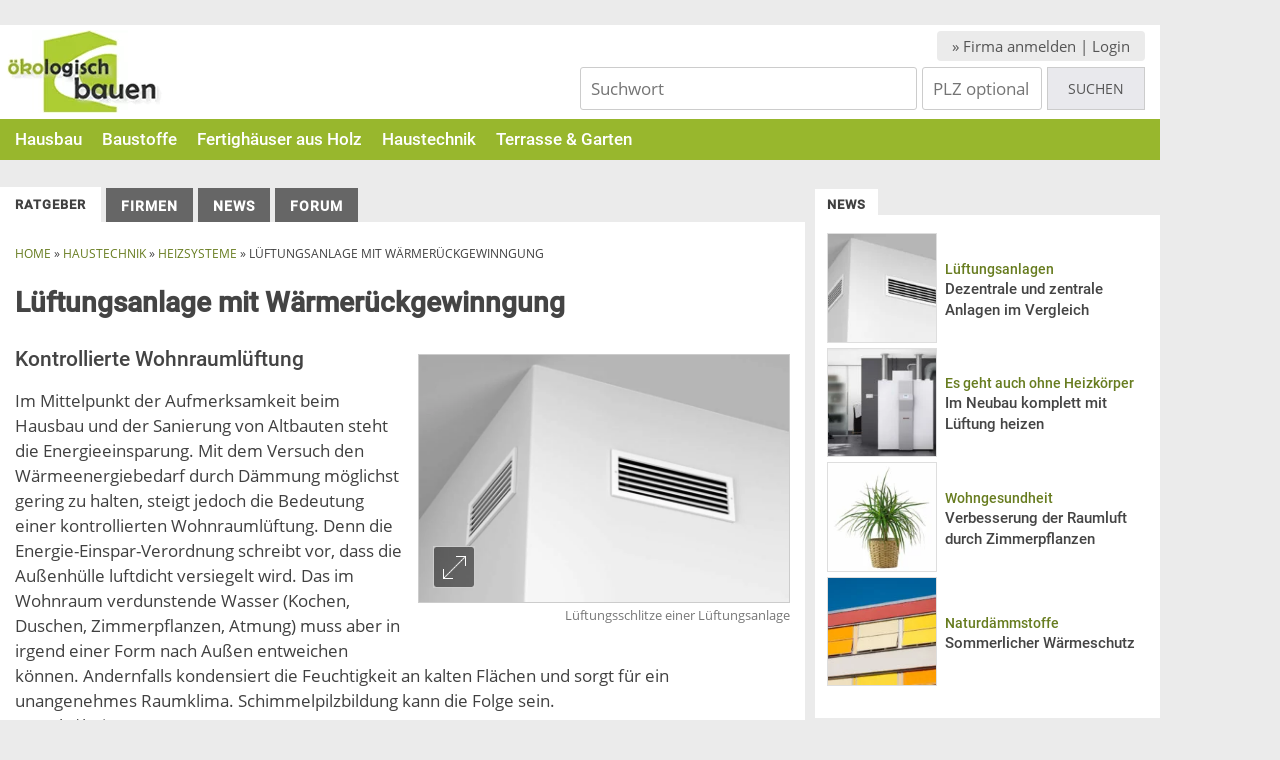

--- FILE ---
content_type: text/html; charset=UTF-8
request_url: https://www.oekologisch-bauen.info/haustechnik/heizsysteme/lueftungsanlage-mit-waermerueckgewinngung/
body_size: 9684
content:
<!DOCTYPE html><html lang="de"><head><meta charset="UTF-8"><meta name="viewport" content="width=device-width, initial-scale=1"><meta name="google-site-verification" content="VOSh6A9Tck2P7aytN6Ny4neKD3NFB6GwnZAtuoknSdM"><link rel="profile" href="http://gmpg.org/xfn/11"><link rel="pingback" href="https://www.oekologisch-bauen.info/xmlrpc.php"><link rel="apple-touch-icon" href="/wp-content/themes/mb-netzwerk/icons/apple-touch-icon.png"><link rel="preload" href="/wp-content/themes/mb-netzwerk/fonts/OpenSans-Regular.woff2" as="font" type="font/woff2" crossorigin="anonymous"><link rel="preload" href="/wp-content/themes/mb-netzwerk/fonts/Roboto-Medium.woff2" as="font" type="font/woff2" crossorigin="anonymous"><meta name='robots' content='max-image-preview:large' /><link media="all" href="https://www.oekologisch-bauen.info/wp-content/cache/autoptimize/css/autoptimize_03b03c8e2dd1bc6895c939e6db9e7f77.css" rel="stylesheet"><title>Lüftungsanlage mit Wärmerückgewinnung | Ökologisch Bauen</title><meta name="description" content="Lüftungsanlage mit Wärmerückgewinnung. Eine Lüftungsanlage verbessert das Raumklima, beugt Schimmelpilzbildung vor und spart Energie.>"><link rel="alternate" type="application/rss+xml" title="Ökologisch Bauen &raquo; Feed" href="https://www.oekologisch-bauen.info/feed/" /><link rel="alternate" type="application/rss+xml" title="Ökologisch Bauen &raquo; Kommentar-Feed" href="https://www.oekologisch-bauen.info/comments/feed/" /><link rel="alternate" title="oEmbed (JSON)" type="application/json+oembed" href="https://www.oekologisch-bauen.info/wp-json/oembed/1.0/embed?url=https%3A%2F%2Fwww.oekologisch-bauen.info%2Fhaustechnik%2Fheizsysteme%2Flueftungsanlage-mit-waermerueckgewinngung%2F" /><link rel="alternate" title="oEmbed (XML)" type="text/xml+oembed" href="https://www.oekologisch-bauen.info/wp-json/oembed/1.0/embed?url=https%3A%2F%2Fwww.oekologisch-bauen.info%2Fhaustechnik%2Fheizsysteme%2Flueftungsanlage-mit-waermerueckgewinngung%2F&#038;format=xml" /><style id='wp-img-auto-sizes-contain-inline-css' type='text/css'>img:is([sizes=auto i],[sizes^="auto," i]){contain-intrinsic-size:3000px 1500px}
/*# sourceURL=wp-img-auto-sizes-contain-inline-css */</style> <script type="text/javascript" src="https://www.oekologisch-bauen.info/wp-includes/js/jquery/jquery.min.js" id="jquery-core-js"></script> <script defer type="text/javascript" src="https://www.oekologisch-bauen.info/wp-includes/js/jquery/jquery-migrate.min.js" id="jquery-migrate-js"></script> <link rel="https://api.w.org/" href="https://www.oekologisch-bauen.info/wp-json/" /><link rel="alternate" title="JSON" type="application/json" href="https://www.oekologisch-bauen.info/wp-json/wp/v2/pages/918" /><link rel="EditURI" type="application/rsd+xml" title="RSD" href="https://www.oekologisch-bauen.info/xmlrpc.php?rsd" /><meta name="generator" content="WordPress 6.9" /><link rel="canonical" href="https://www.oekologisch-bauen.info/haustechnik/heizsysteme/lueftungsanlage-mit-waermerueckgewinngung/" /> <script type="text/javascript">var ajaxurl = "https://www.oekologisch-bauen.info/wp-admin/admin-ajax.php";</script><link rel="icon" href="https://www.oekologisch-bauen.info/wp-content/uploads/2022/03/cropped-logo-favicon-32x32.png" sizes="32x32" /><link rel="icon" href="https://www.oekologisch-bauen.info/wp-content/uploads/2022/03/cropped-logo-favicon-192x192.png" sizes="192x192" /><link rel="apple-touch-icon" href="https://www.oekologisch-bauen.info/wp-content/uploads/2022/03/cropped-logo-favicon-180x180.png" /><meta name="msapplication-TileImage" content="https://www.oekologisch-bauen.info/wp-content/uploads/2022/03/cropped-logo-favicon-270x270.png" /> <script>(function($) { 
            $( document ).ready(function() {
                $('.profil').click(function(e) {
                    
                    var pid = $(this).attr('data-pid');
                    var data = {
                        'action': 'oeb_load_popup',
                        'pid'   : pid
                    }
                    $.post(ajaxurl, data, function(ergebnis) {
                        $("#output").html(ergebnis);
                    });
                    
                });
                
            });
            
        })( jQuery );</script>  <script>var _paq = window._paq = window._paq || [];
  /* tracker methods like "setCustomDimension" should be called before "trackPageView" */
  _paq.push(['disableCookies']);
  _paq.push(['trackPageView']);
  _paq.push(['enableLinkTracking']);
  (function() {
    var u="//matomo.oekologisch-bauen.info/";
    _paq.push(['setTrackerUrl', u+'matomo.php']);
    _paq.push(['setSiteId', '1']);
    var d=document, g=d.createElement('script'), s=d.getElementsByTagName('script')[0];
    g.async=true; g.src=u+'matomo.js'; s.parentNode.insertBefore(g,s);
  })();</script> </head><body class="wp-singular page-template-default page page-id-918 page-child parent-pageid-891 wp-theme-mb-netzwerk"> <img src="https://ssl-vg03.met.vgwort.de/na/c19f819cc03aedd2172e" width="1" height="1" alt=""><div id="page" class="site"> <a class="skip-link screen-reader-text" href="#main">Skip to content</a><header id="masthead" class="site-header" role="banner"><div class="headerFirstRow"><div class="logo"> <a href="https://www.oekologisch-bauen.info/"> <img src="/wp-content/themes/mb-netzwerk/images/logo.png" alt="Logo Ökologisch Bauen" width="163" height="83"> </a></div><div class="headerRightCol"><div class="register"><a href="/anmelden/">» Firma anmelden | Login</a></div><form class="schnellSuche headerSuche" method="GET" id="searchform" action="/suche/"> <input type="text" value="" name="s" id="s1" class="suchfeld" placeholder="Suchwort" /> <input type="text" value="" name="plz" id="plzSuche" class="suchfeld" placeholder="PLZ optional" /> <input type="submit" id="search_submit" value="Suchen" /></form></div></div><div class="headerSecondRow"><nav id="site-navigation" class="main-navigation" role="navigation"> <button id="menu-button" class="menu-toggle" aria-controls="primary-menu" aria-expanded="false" aria-label="Button Hauptmenü"><div></div><div></div><div></div> </button><div class="main-menu-container"><div class="menu-hauptmenue-container"><ul id="primary-menu" class="menu"><li id="menu-item-179" class="menu-item menu-item-type-post_type menu-item-object-page menu-item-has-children menu-item-179"><a href="https://www.oekologisch-bauen.info/hausbau/">Hausbau</a><ul class="sub-menu"><li id="menu-item-762" class="menu-item menu-item-type-post_type menu-item-object-page menu-item-762"><a href="https://www.oekologisch-bauen.info/hausbau/architektenhaeuser/">Architektenhäuser</a></li><li id="menu-item-3752" class="menu-item menu-item-type-post_type menu-item-object-page menu-item-3752"><a href="https://www.oekologisch-bauen.info/hausbau/baufinanzierung/">Baufinanzierung</a></li><li id="menu-item-835" class="menu-item menu-item-type-post_type menu-item-object-page menu-item-has-children menu-item-835"><a href="https://www.oekologisch-bauen.info/hausbau/bauweisen/">Bauweisen</a><ul class="sub-menu"><li id="menu-item-1251" class="menu-item menu-item-type-post_type menu-item-object-page menu-item-has-children menu-item-1251"><a href="https://www.oekologisch-bauen.info/hausbau/bauweisen/holzbau/">Holzbau</a><ul class="sub-menu"><li id="menu-item-673" class="menu-item menu-item-type-post_type menu-item-object-page menu-item-673"><a href="https://www.oekologisch-bauen.info/hausbau/bauweisen/holzbau/holzbauweise/">Holzbauweise</a></li><li id="menu-item-675" class="menu-item menu-item-type-post_type menu-item-object-page menu-item-675"><a href="https://www.oekologisch-bauen.info/hausbau/bauweisen/holzbau/blockbohlenbau/">Blockbohlenbau</a></li><li id="menu-item-674" class="menu-item menu-item-type-post_type menu-item-object-page menu-item-674"><a href="https://www.oekologisch-bauen.info/hausbau/bauweisen/holzbau/brettstapelbauweise/">Brettstapelbauweise</a></li><li id="menu-item-1546" class="menu-item menu-item-type-post_type menu-item-object-page menu-item-has-children menu-item-1546"><a href="https://www.oekologisch-bauen.info/hausbau/bauweisen/holzbau/holzdecken/">Holzdecken</a><ul class="sub-menu"><li id="menu-item-679" class="menu-item menu-item-type-post_type menu-item-object-page menu-item-679"><a href="https://www.oekologisch-bauen.info/hausbau/bauweisen/holzbau/holzdecken/brettstapeldecke/">Brettstapeldecke</a></li><li id="menu-item-676" class="menu-item menu-item-type-post_type menu-item-object-page menu-item-676"><a href="https://www.oekologisch-bauen.info/hausbau/bauweisen/holzbau/holzdecken/hohlkastendecke/">Hohlkastendecke</a></li><li id="menu-item-677" class="menu-item menu-item-type-post_type menu-item-object-page menu-item-677"><a href="https://www.oekologisch-bauen.info/hausbau/bauweisen/holzbau/holzdecken/holzbalkendecke/">Holzbalkendecke</a></li><li id="menu-item-678" class="menu-item menu-item-type-post_type menu-item-object-page menu-item-678"><a href="https://www.oekologisch-bauen.info/hausbau/bauweisen/holzbau/holzdecken/holz-beton-verbunddecke/">Holz-Beton-Verbunddecke</a></li></ul></li><li id="menu-item-586" class="menu-item menu-item-type-post_type menu-item-object-page menu-item-586"><a href="https://www.oekologisch-bauen.info/hausbau/fertighaeuser-aus-holz/">Holzfertighäuser</a></li><li id="menu-item-672" class="menu-item menu-item-type-post_type menu-item-object-page menu-item-672"><a href="https://www.oekologisch-bauen.info/hausbau/bauweisen/holzbau/holzhaus-hersteller/">Holzhaus Hersteller</a></li><li id="menu-item-669" class="menu-item menu-item-type-post_type menu-item-object-page menu-item-669"><a href="https://www.oekologisch-bauen.info/hausbau/bauweisen/holzbau/holzskelettbau/">Holzskelettbau</a></li><li id="menu-item-671" class="menu-item menu-item-type-post_type menu-item-object-page menu-item-671"><a href="https://www.oekologisch-bauen.info/hausbau/bauweisen/holzbau/holzstaenderbau-holzrahmenbau/">Holzständerbau / Holzrahmenbau</a></li><li id="menu-item-668" class="menu-item menu-item-type-post_type menu-item-object-page menu-item-668"><a href="https://www.oekologisch-bauen.info/hausbau/bauweisen/holzbau/holzwerkstoffplatten/">Holzwerkstoffplatten</a></li><li id="menu-item-670" class="menu-item menu-item-type-post_type menu-item-object-page menu-item-670"><a href="https://www.oekologisch-bauen.info/hausbau/bauweisen/holzbau/konstruktiver-holzschutz-und-natuerliche-holzbehandlung/">Holzschutz</a></li><li id="menu-item-667" class="menu-item menu-item-type-post_type menu-item-object-page menu-item-667"><a href="https://www.oekologisch-bauen.info/hausbau/bauweisen/holzbau/massivholzhaus/">Massivholzhaus</a></li></ul></li><li id="menu-item-666" class="menu-item menu-item-type-post_type menu-item-object-page menu-item-666"><a href="https://www.oekologisch-bauen.info/hausbau/bauweisen/mauerwerksbau/">Mauerwerksbau</a></li><li id="menu-item-665" class="menu-item menu-item-type-post_type menu-item-object-page menu-item-665"><a href="https://www.oekologisch-bauen.info/hausbau/bauweisen/strohballenbau/">Strohballenbau</a></li></ul></li><li id="menu-item-761" class="menu-item menu-item-type-post_type menu-item-object-page menu-item-has-children menu-item-761"><a href="https://www.oekologisch-bauen.info/hausbau/energiestatus/">Energiestatus</a><ul class="sub-menu"><li id="menu-item-767" class="menu-item menu-item-type-post_type menu-item-object-page menu-item-767"><a href="https://www.oekologisch-bauen.info/hausbau/energiestatus/energieberater-kosten-und-nutzen-einer-energieberatung/">Energieberater</a></li><li id="menu-item-766" class="menu-item menu-item-type-post_type menu-item-object-page menu-item-766"><a href="https://www.oekologisch-bauen.info/hausbau/energiestatus/energiepass-fuer-gebaeude/">Energiepass für Gebäude</a></li><li id="menu-item-759" class="menu-item menu-item-type-post_type menu-item-object-page menu-item-759"><a href="https://www.oekologisch-bauen.info/hausbau/wohngesundheit/gebaeudezertifizierungen/">Gebäudezertifizierungen</a></li><li id="menu-item-765" class="menu-item menu-item-type-post_type menu-item-object-page menu-item-765"><a href="https://www.oekologisch-bauen.info/hausbau/energiestatus/niedrigenergiehaus/">Niedrigenergiehaus</a></li><li id="menu-item-764" class="menu-item menu-item-type-post_type menu-item-object-page menu-item-764"><a href="https://www.oekologisch-bauen.info/hausbau/energiestatus/passivhaus/">Passivhaus</a></li><li id="menu-item-763" class="menu-item menu-item-type-post_type menu-item-object-page menu-item-763"><a href="https://www.oekologisch-bauen.info/hausbau/energiestatus/thermografie/">Thermografie</a></li></ul></li><li id="menu-item-686" class="menu-item menu-item-type-post_type menu-item-object-page menu-item-686"><a href="https://www.oekologisch-bauen.info/hausbau/fertighaeuser-aus-holz/">Holzfertighäuser</a></li><li id="menu-item-851" class="menu-item menu-item-type-post_type menu-item-object-page menu-item-has-children menu-item-851"><a href="https://www.oekologisch-bauen.info/hausbau/fenster-tueren/">Fenster &#038; Türen</a><ul class="sub-menu"><li id="menu-item-850" class="menu-item menu-item-type-post_type menu-item-object-page menu-item-850"><a href="https://www.oekologisch-bauen.info/hausbau/fenster-tueren/fensterrahmen/">Fensterrahmen</a></li><li id="menu-item-849" class="menu-item menu-item-type-post_type menu-item-object-page menu-item-849"><a href="https://www.oekologisch-bauen.info/hausbau/fenster-tueren/waermeschutzfenster/">Wärmeschutzfenster</a></li><li id="menu-item-69986" class="menu-item menu-item-type-post_type menu-item-object-page menu-item-69986"><a href="https://www.oekologisch-bauen.info/hausbau/fenster-tueren/haustueren-aus-holz/">Haustüren aus Holz</a></li><li id="menu-item-848" class="menu-item menu-item-type-post_type menu-item-object-page menu-item-848"><a href="https://www.oekologisch-bauen.info/hausbau/fenster-tueren/wintergarten-planen/">Wintergarten planen</a></li></ul></li><li id="menu-item-760" class="menu-item menu-item-type-post_type menu-item-object-page menu-item-has-children menu-item-760"><a href="https://www.oekologisch-bauen.info/hausbau/wohngesundheit/">Wohngesundheit</a><ul class="sub-menu"><li id="menu-item-758" class="menu-item menu-item-type-post_type menu-item-object-page menu-item-758"><a href="https://www.oekologisch-bauen.info/hausbau/wohngesundheit/baubiologie-der-weg-zum-wohngesunden-zuhause/">Baubiologie</a></li><li id="menu-item-757" class="menu-item menu-item-type-post_type menu-item-object-page menu-item-757"><a href="https://www.oekologisch-bauen.info/hausbau/wohngesundheit/luftwechsel/">Luftwechsel</a></li><li id="menu-item-755" class="menu-item menu-item-type-post_type menu-item-object-page menu-item-755"><a href="https://www.oekologisch-bauen.info/hausbau/wohngesundheit/schimmel-in-der-wohnung-vermeiden-und-beseitigen/">Schimmel vermeiden und beseitigen</a></li><li id="menu-item-756" class="menu-item menu-item-type-post_type menu-item-object-page menu-item-756"><a href="https://www.oekologisch-bauen.info/hausbau/wohngesundheit/wohngesundheit/">Wohngesundheit</a></li></ul></li></ul></li><li id="menu-item-155" class="menu-item menu-item-type-post_type menu-item-object-page menu-item-has-children menu-item-155"><a href="https://www.oekologisch-bauen.info/baustoffe/">Baustoffe</a><ul class="sub-menu"><li id="menu-item-156" class="menu-item menu-item-type-post_type menu-item-object-page menu-item-has-children menu-item-156"><a href="https://www.oekologisch-bauen.info/baustoffe/naturfarben-putze/">Naturfarben &#038; Putze</a><ul class="sub-menu"><li id="menu-item-159" class="menu-item menu-item-type-post_type menu-item-object-page menu-item-159"><a href="https://www.oekologisch-bauen.info/baustoffe/naturfarben-putze/holzwachs-hartwachs-wachsbalsam/">Hartwachs</a></li><li id="menu-item-157" class="menu-item menu-item-type-post_type menu-item-object-page menu-item-157"><a href="https://www.oekologisch-bauen.info/baustoffe/naturfarben-putze/holzlasur-fuer-innen-und-aussen/">Holzlasur</a></li><li id="menu-item-158" class="menu-item menu-item-type-post_type menu-item-object-page menu-item-158"><a href="https://www.oekologisch-bauen.info/baustoffe/naturfarben-putze/holzpflege/">Holzpflege</a></li><li id="menu-item-160" class="menu-item menu-item-type-post_type menu-item-object-page menu-item-160"><a href="https://www.oekologisch-bauen.info/baustoffe/naturfarben-putze/kalkfarbe-natuerlicher-anstrich-gegen-schimmel/">Kalkfarbe</a></li><li id="menu-item-161" class="menu-item menu-item-type-post_type menu-item-object-page menu-item-161"><a href="https://www.oekologisch-bauen.info/baustoffe/naturfarben-putze/kalkputz/">Kalkputz</a></li><li id="menu-item-162" class="menu-item menu-item-type-post_type menu-item-object-page menu-item-162"><a href="https://www.oekologisch-bauen.info/baustoffe/naturfarben-putze/kalkstreichputz/">Kalkstreichputz</a></li><li id="menu-item-163" class="menu-item menu-item-type-post_type menu-item-object-page menu-item-163"><a href="https://www.oekologisch-bauen.info/baustoffe/naturfarben-putze/kaseinfarbe/">Kaseinfarbe</a></li><li id="menu-item-164" class="menu-item menu-item-type-post_type menu-item-object-page menu-item-164"><a href="https://www.oekologisch-bauen.info/baustoffe/naturfarben-putze/lehmfarbe/">Lehmfarbe</a></li><li id="menu-item-165" class="menu-item menu-item-type-post_type menu-item-object-page menu-item-165"><a href="https://www.oekologisch-bauen.info/baustoffe/naturfarben-putze/lehmputz/">Lehmputz</a></li><li id="menu-item-166" class="menu-item menu-item-type-post_type menu-item-object-page menu-item-166"><a href="https://www.oekologisch-bauen.info/baustoffe/naturfarben-putze/lehmstreichputz/">Lehmstreichputz</a></li><li id="menu-item-168" class="menu-item menu-item-type-post_type menu-item-object-page menu-item-168"><a href="https://www.oekologisch-bauen.info/baustoffe/naturfarben-putze/luftkalkputz/">Luftkalkputz</a></li><li id="menu-item-169" class="menu-item menu-item-type-post_type menu-item-object-page menu-item-169"><a href="https://www.oekologisch-bauen.info/baustoffe/naturfarben-putze/naturlacke-schellack-buntlack-decklack-klarlack/">Naturlacke</a></li><li id="menu-item-167" class="menu-item menu-item-type-post_type menu-item-object-page menu-item-167"><a href="https://www.oekologisch-bauen.info/baustoffe/naturfarben-putze/leinoel-und-hartoel/">Öl</a></li><li id="menu-item-170" class="menu-item menu-item-type-post_type menu-item-object-page menu-item-170"><a href="https://www.oekologisch-bauen.info/baustoffe/naturfarben-putze/silikatfarbe/">Silikatfarbe</a></li><li id="menu-item-171" class="menu-item menu-item-type-post_type menu-item-object-page menu-item-171"><a href="https://www.oekologisch-bauen.info/baustoffe/naturfarben-putze/wandfarbe/">Wandfarbe</a></li><li id="menu-item-172" class="menu-item menu-item-type-post_type menu-item-object-page menu-item-172"><a href="https://www.oekologisch-bauen.info/baustoffe/naturfarben-putze/wandlasur/">Wandlasur</a></li></ul></li><li id="menu-item-247" class="menu-item menu-item-type-post_type menu-item-object-page menu-item-has-children menu-item-247"><a href="https://www.oekologisch-bauen.info/baustoffe/naturdaemmstoffe/">Naturdämmstoffe</a><ul class="sub-menu"><li id="menu-item-261" class="menu-item menu-item-type-post_type menu-item-object-page menu-item-261"><a href="https://www.oekologisch-bauen.info/baustoffe/naturdaemmstoffe/blaehton/">Blähton</a></li><li id="menu-item-260" class="menu-item menu-item-type-post_type menu-item-object-page menu-item-260"><a href="https://www.oekologisch-bauen.info/baustoffe/naturdaemmstoffe/flachs-daemmung/">Flachs</a></li><li id="menu-item-259" class="menu-item menu-item-type-post_type menu-item-object-page menu-item-259"><a href="https://www.oekologisch-bauen.info/baustoffe/naturdaemmstoffe/hanf-daemmung/">Hanf</a></li><li id="menu-item-258" class="menu-item menu-item-type-post_type menu-item-object-page menu-item-258"><a href="https://www.oekologisch-bauen.info/baustoffe/naturdaemmstoffe/holzfaserdaemmplatten/">Holzfaserdämmplatten</a></li><li id="menu-item-257" class="menu-item menu-item-type-post_type menu-item-object-page menu-item-257"><a href="https://www.oekologisch-bauen.info/baustoffe/naturdaemmstoffe/jutedaemmung/">Jute</a></li><li id="menu-item-256" class="menu-item menu-item-type-post_type menu-item-object-page menu-item-256"><a href="https://www.oekologisch-bauen.info/baustoffe/naturdaemmstoffe/kokosfaser-daemmung/">Kokosfaser</a></li><li id="menu-item-255" class="menu-item menu-item-type-post_type menu-item-object-page menu-item-255"><a href="https://www.oekologisch-bauen.info/baustoffe/naturdaemmstoffe/kork-daemmung/">Kork</a></li><li id="menu-item-254" class="menu-item menu-item-type-post_type menu-item-object-page menu-item-254"><a href="https://www.oekologisch-bauen.info/baustoffe/naturdaemmstoffe/mineraldaemmplatten/">Mineraldämmplatten</a></li><li id="menu-item-253" class="menu-item menu-item-type-post_type menu-item-object-page menu-item-253"><a href="https://www.oekologisch-bauen.info/baustoffe/naturdaemmstoffe/perlite/">Perlite</a></li><li id="menu-item-252" class="menu-item menu-item-type-post_type menu-item-object-page menu-item-252"><a href="https://www.oekologisch-bauen.info/baustoffe/naturdaemmstoffe/daemmplatten-aus-schilf-oder-napiergras/">Schilf und Napiergras</a></li><li id="menu-item-251" class="menu-item menu-item-type-post_type menu-item-object-page menu-item-251"><a href="https://www.oekologisch-bauen.info/baustoffe/naturdaemmstoffe/seegras/">Seegras</a></li><li id="menu-item-250" class="menu-item menu-item-type-post_type menu-item-object-page menu-item-250"><a href="https://www.oekologisch-bauen.info/baustoffe/naturdaemmstoffe/daemmstoffe-aus-wiesengras/">Wiesengras</a></li><li id="menu-item-249" class="menu-item menu-item-type-post_type menu-item-object-page menu-item-249"><a href="https://www.oekologisch-bauen.info/baustoffe/naturdaemmstoffe/zellstoffverbundelemente-daemmen-mit-wellpappe/">Zellstoffverbundelemente</a></li><li id="menu-item-248" class="menu-item menu-item-type-post_type menu-item-object-page menu-item-248"><a href="https://www.oekologisch-bauen.info/baustoffe/naturdaemmstoffe/zelluloseflocken/">Zelluloseflocken</a></li></ul></li><li id="menu-item-381" class="menu-item menu-item-type-post_type menu-item-object-page menu-item-has-children menu-item-381"><a href="https://www.oekologisch-bauen.info/baustoffe/lehmbaustoffe/">Lehmbaustoffe</a><ul class="sub-menu"><li id="menu-item-377" class="menu-item menu-item-type-post_type menu-item-object-page menu-item-377"><a href="https://www.oekologisch-bauen.info/baustoffe/lehmbaustoffe/bauen-mit-mineralleichtlehm-lsm/">Mineralleichtlehm</a></li><li id="menu-item-380" class="menu-item menu-item-type-post_type menu-item-object-page menu-item-380"><a href="https://www.oekologisch-bauen.info/baustoffe/lehmbaustoffe/holzleichtlehm/">Holzleichtlehm</a></li><li id="menu-item-379" class="menu-item menu-item-type-post_type menu-item-object-page menu-item-379"><a href="https://www.oekologisch-bauen.info/baustoffe/lehmbaustoffe/lehmbauplatte/">Lehmbauplatten</a></li><li id="menu-item-378" class="menu-item menu-item-type-post_type menu-item-object-page menu-item-378"><a href="https://www.oekologisch-bauen.info/baustoffe/lehmbaustoffe/lehmsteine/">Lehmsteine</a></li><li id="menu-item-376" class="menu-item menu-item-type-post_type menu-item-object-page menu-item-376"><a href="https://www.oekologisch-bauen.info/baustoffe/lehmbaustoffe/strohleichtlehm/">Strohleichtlehm</a></li></ul></li><li id="menu-item-387" class="menu-item menu-item-type-post_type menu-item-object-page menu-item-has-children menu-item-387"><a href="https://www.oekologisch-bauen.info/baustoffe/bodenbelaege/">Bodenbeläge</a><ul class="sub-menu"><li id="menu-item-437" class="menu-item menu-item-type-post_type menu-item-object-page menu-item-437"><a href="https://www.oekologisch-bauen.info/baustoffe/bodenbelaege/korkboden/">Korkboden</a></li><li id="menu-item-435" class="menu-item menu-item-type-post_type menu-item-object-page menu-item-435"><a href="https://www.oekologisch-bauen.info/baustoffe/bodenbelaege/langlebige-massivholzboeden/">Massivholzböden</a></li><li id="menu-item-436" class="menu-item menu-item-type-post_type menu-item-object-page menu-item-436"><a href="https://www.oekologisch-bauen.info/baustoffe/bodenbelaege/linoleum/">Linoleum</a></li><li id="menu-item-434" class="menu-item menu-item-type-post_type menu-item-object-page menu-item-434"><a href="https://www.oekologisch-bauen.info/baustoffe/bodenbelaege/parkett/">Parkett</a></li><li id="menu-item-433" class="menu-item menu-item-type-post_type menu-item-object-page menu-item-433"><a href="https://www.oekologisch-bauen.info/baustoffe/bodenbelaege/trittschalldaemmung/">Trittschalldämmung</a></li></ul></li><li id="menu-item-432" class="menu-item menu-item-type-post_type menu-item-object-page menu-item-has-children menu-item-432"><a href="https://www.oekologisch-bauen.info/baustoffe/massivbaustoffe/">Massivbaustoffe</a><ul class="sub-menu"><li id="menu-item-446" class="menu-item menu-item-type-post_type menu-item-object-page menu-item-446"><a href="https://www.oekologisch-bauen.info/baustoffe/massivbaustoffe/kalksandstein/">Kalksandstein</a></li><li id="menu-item-445" class="menu-item menu-item-type-post_type menu-item-object-page menu-item-445"><a href="https://www.oekologisch-bauen.info/baustoffe/massivbaustoffe/mauerziegel/">Mauerziegel</a></li><li id="menu-item-444" class="menu-item menu-item-type-post_type menu-item-object-page menu-item-444"><a href="https://www.oekologisch-bauen.info/baustoffe/massivbaustoffe/porenbeton-gasbeton/">Porenbeton (Gasbeton)</a></li></ul></li><li id="menu-item-466" class="menu-item menu-item-type-post_type menu-item-object-page menu-item-has-children menu-item-466"><a href="https://www.oekologisch-bauen.info/baustoffe/trockenbaustoffe/">Trockenbaustoffe</a><ul class="sub-menu"><li id="menu-item-470" class="menu-item menu-item-type-post_type menu-item-object-page menu-item-470"><a href="https://www.oekologisch-bauen.info/baustoffe/trockenbaustoffe/gipsfaserplatten/">Gipsfaserplatten</a></li><li id="menu-item-469" class="menu-item menu-item-type-post_type menu-item-object-page menu-item-469"><a href="https://www.oekologisch-bauen.info/baustoffe/trockenbaustoffe/gipskartonplatten/">Gipskartonplatten</a></li><li id="menu-item-468" class="menu-item menu-item-type-post_type menu-item-object-page menu-item-468"><a href="https://www.oekologisch-bauen.info/baustoffe/trockenbaustoffe/strohbauplatte/">Strohbauplatte</a></li><li id="menu-item-467" class="menu-item menu-item-type-post_type menu-item-object-page menu-item-467"><a href="https://www.oekologisch-bauen.info/baustoffe/trockenbaustoffe/trockenschuettung-ummantelte-holzspaene/">Trockenschüttung</a></li></ul></li><li id="menu-item-535" class="menu-item menu-item-type-post_type menu-item-object-page menu-item-has-children menu-item-535"><a href="https://www.oekologisch-bauen.info/baustoffe/dach-fassade/">Dach &#038; Fassade</a><ul class="sub-menu"><li id="menu-item-536" class="menu-item menu-item-type-post_type menu-item-object-page menu-item-has-children menu-item-536"><a href="https://www.oekologisch-bauen.info/baustoffe/dach-fassade/aussenwanddaemmung/">Außenwanddämmung</a><ul class="sub-menu"><li id="menu-item-537" class="menu-item menu-item-type-post_type menu-item-object-page menu-item-537"><a href="https://www.oekologisch-bauen.info/baustoffe/dach-fassade/aussenwanddaemmung/vorgehaengte-hinterlueftete-fassade/">Vorgehängte hinterlüftete Fassade</a></li><li id="menu-item-538" class="menu-item menu-item-type-post_type menu-item-object-page menu-item-538"><a href="https://www.oekologisch-bauen.info/baustoffe/dach-fassade/aussenwanddaemmung/wdvs-das-waermedaemmverbundsystem/">Wärmedämmverbundsystem</a></li></ul></li><li id="menu-item-539" class="menu-item menu-item-type-post_type menu-item-object-page menu-item-539"><a href="https://www.oekologisch-bauen.info/baustoffe/dach-fassade/dachbedeckung/">Dachbedeckung</a></li><li id="menu-item-540" class="menu-item menu-item-type-post_type menu-item-object-page menu-item-540"><a href="https://www.oekologisch-bauen.info/baustoffe/dach-fassade/dachbegruenung/">Dachbegrünung</a></li><li id="menu-item-541" class="menu-item menu-item-type-post_type menu-item-object-page menu-item-541"><a href="https://www.oekologisch-bauen.info/baustoffe/dach-fassade/dachdaemmung/">Dachdämmung</a></li><li id="menu-item-542" class="menu-item menu-item-type-post_type menu-item-object-page menu-item-has-children menu-item-542"><a href="https://www.oekologisch-bauen.info/baustoffe/dach-fassade/fassaden/">Fassade</a><ul class="sub-menu"><li id="menu-item-543" class="menu-item menu-item-type-post_type menu-item-object-page menu-item-543"><a href="https://www.oekologisch-bauen.info/baustoffe/dach-fassade/fassaden/putzfassade/">Putzfassade</a></li><li id="menu-item-544" class="menu-item menu-item-type-post_type menu-item-object-page menu-item-544"><a href="https://www.oekologisch-bauen.info/baustoffe/dach-fassade/fassaden/fotovoltaik-strom-produzieren-an-der-fassade/">Fotovoltaik an der Fassade</a></li><li id="menu-item-545" class="menu-item menu-item-type-post_type menu-item-object-page menu-item-545"><a href="https://www.oekologisch-bauen.info/baustoffe/dach-fassade/fassaden/glasfassade/">Glasfassade</a></li><li id="menu-item-546" class="menu-item menu-item-type-post_type menu-item-object-page menu-item-546"><a href="https://www.oekologisch-bauen.info/baustoffe/dach-fassade/fassaden/holzfassade/">Holzfassade</a></li><li id="menu-item-547" class="menu-item menu-item-type-post_type menu-item-object-page menu-item-547"><a href="https://www.oekologisch-bauen.info/baustoffe/dach-fassade/fassaden/fassadenplatten/">Fassadenplatten</a></li><li id="menu-item-548" class="menu-item menu-item-type-post_type menu-item-object-page menu-item-548"><a href="https://www.oekologisch-bauen.info/baustoffe/dach-fassade/fassaden/klinker-und-vormauerziegel/">Klinker und Vormauerziegel</a></li></ul></li><li id="menu-item-549" class="menu-item menu-item-type-post_type menu-item-object-page menu-item-has-children menu-item-549"><a href="https://www.oekologisch-bauen.info/baustoffe/dach-fassade/fassadenbegruenung/">Fassadenbegrünung</a><ul class="sub-menu"><li id="menu-item-550" class="menu-item menu-item-type-post_type menu-item-object-page menu-item-550"><a href="https://www.oekologisch-bauen.info/baustoffe/dach-fassade/fassadenbegruenung/kletterpflanzen-fuer-die-fassadenbegruenung/">Kletterpflanzen für die Fassadenbegrünung</a></li></ul></li></ul></li></ul></li><li id="menu-item-2298" class="menu-item menu-item-type-post_type menu-item-object-page menu-item-2298"><a href="https://www.oekologisch-bauen.info/hausbau/fertighaeuser-aus-holz/">Fertighäuser aus Holz</a></li><li id="menu-item-178" class="menu-item menu-item-type-post_type menu-item-object-page current-page-ancestor current-menu-ancestor current_page_ancestor menu-item-has-children menu-item-178"><a href="https://www.oekologisch-bauen.info/haustechnik/">Haustechnik</a><ul class="sub-menu"><li id="menu-item-949" class="menu-item menu-item-type-post_type menu-item-object-page menu-item-has-children menu-item-949"><a href="https://www.oekologisch-bauen.info/haustechnik/elektro-fotovoltaik/">Elektro / Fotovoltaik</a><ul class="sub-menu"><li id="menu-item-950" class="menu-item menu-item-type-post_type menu-item-object-page menu-item-950"><a href="https://www.oekologisch-bauen.info/haustechnik/elektro-fotovoltaik/elektrosmog/">Elektrosmog</a></li><li id="menu-item-952" class="menu-item menu-item-type-post_type menu-item-object-page menu-item-952"><a href="https://www.oekologisch-bauen.info/haustechnik/elektro-fotovoltaik/waeschetrockner-der-energieeffizienzklasse-a-bevorzugen/">Wäschetrockner Energieeffizienz</a></li><li id="menu-item-960" class="menu-item menu-item-type-post_type menu-item-object-page menu-item-has-children menu-item-960"><a href="https://www.oekologisch-bauen.info/haustechnik/elektro-fotovoltaik/fotovoltaik/">Fotovoltaik</a><ul class="sub-menu"><li id="menu-item-953" class="menu-item menu-item-type-post_type menu-item-object-page menu-item-953"><a href="https://www.oekologisch-bauen.info/haustechnik/elektro-fotovoltaik/fotovoltaik/mieterstrom/">Mieterstrom</a></li><li id="menu-item-961" class="menu-item menu-item-type-post_type menu-item-object-page menu-item-961"><a href="https://www.oekologisch-bauen.info/haustechnik/elektro-fotovoltaik/fotovoltaik/mini-pv-anlagen-fuer-den-balkon/">Mini-PV-Anlagen</a></li><li id="menu-item-954" class="menu-item menu-item-type-post_type menu-item-object-page menu-item-954"><a href="https://www.oekologisch-bauen.info/haustechnik/elektro-fotovoltaik/fotovoltaik/stromertrag-von-photovoltaikanlagen-steigern/">Stromertrag steigern</a></li></ul></li><li id="menu-item-957" class="menu-item menu-item-type-post_type menu-item-object-page menu-item-957"><a href="https://www.oekologisch-bauen.info/haustechnik/elektro-fotovoltaik/initiative-energieeffizienz/">Initiative EnergieEffizienz</a></li><li id="menu-item-958" class="menu-item menu-item-type-post_type menu-item-object-page menu-item-958"><a href="https://www.oekologisch-bauen.info/haustechnik/elektro-fotovoltaik/led-lampen/">LED Lampen</a></li><li id="menu-item-959" class="menu-item menu-item-type-post_type menu-item-object-page menu-item-959"><a href="https://www.oekologisch-bauen.info/haustechnik/elektro-fotovoltaik/netzfreischaltung/">Netzfreischaltung</a></li></ul></li><li id="menu-item-946" class="menu-item menu-item-type-post_type menu-item-object-page current-page-ancestor current-menu-ancestor current-menu-parent current-page-parent current_page_parent current_page_ancestor menu-item-has-children menu-item-946"><a href="https://www.oekologisch-bauen.info/haustechnik/heizsysteme/">Heizsysteme</a><ul class="sub-menu"><li id="menu-item-941" class="menu-item menu-item-type-post_type menu-item-object-page menu-item-941"><a href="https://www.oekologisch-bauen.info/haustechnik/heizsysteme/blockheizkraftwerk/">Blockheizkraftwerk</a></li><li id="menu-item-940" class="menu-item menu-item-type-post_type menu-item-object-page menu-item-940"><a href="https://www.oekologisch-bauen.info/haustechnik/heizsysteme/brennwerttechnik/">Brennwerttechnik</a></li><li id="menu-item-935" class="menu-item menu-item-type-post_type menu-item-object-page menu-item-935"><a href="https://www.oekologisch-bauen.info/haustechnik/heizsysteme/holzpelletheizung/">Holzpelletheizung</a></li><li id="menu-item-937" class="menu-item menu-item-type-post_type menu-item-object-page menu-item-has-children menu-item-937"><a href="https://www.oekologisch-bauen.info/haustechnik/heizsysteme/holzoefen/">Holzöfen</a><ul class="sub-menu"><li id="menu-item-943" class="menu-item menu-item-type-post_type menu-item-object-page menu-item-943"><a href="https://www.oekologisch-bauen.info/haustechnik/heizsysteme/holzoefen/kaminpelletofen/">Kaminpelletofen</a></li><li id="menu-item-942" class="menu-item menu-item-type-post_type menu-item-object-page menu-item-942"><a href="https://www.oekologisch-bauen.info/haustechnik/heizsysteme/holzoefen/lang-anhaltende-waerme-im-lehmofen/">Lehmofen</a></li><li id="menu-item-944" class="menu-item menu-item-type-post_type menu-item-object-page menu-item-944"><a href="https://www.oekologisch-bauen.info/haustechnik/heizsysteme/holzoefen/kaminholzofen/">Kaminholzofen</a></li><li id="menu-item-938" class="menu-item menu-item-type-post_type menu-item-object-page menu-item-938"><a href="https://www.oekologisch-bauen.info/haustechnik/heizsysteme/heizwert-von-brennholz/">Heizwert von Brennholz</a></li></ul></li><li id="menu-item-936" class="menu-item menu-item-type-post_type menu-item-object-page current-menu-item page_item page-item-918 current_page_item menu-item-936"><a href="https://www.oekologisch-bauen.info/haustechnik/heizsysteme/lueftungsanlage-mit-waermerueckgewinngung/" aria-current="page">Lüftungsanlage</a></li><li id="menu-item-3586" class="menu-item menu-item-type-post_type menu-item-object-page menu-item-3586"><a href="https://www.oekologisch-bauen.info/haustechnik/heizsysteme/thermische-solaranlage/">Thermische Solaranlage</a></li><li id="menu-item-3587" class="menu-item menu-item-type-post_type menu-item-object-page menu-item-3587"><a href="https://www.oekologisch-bauen.info/haustechnik/heizsysteme/waermeabgabesysteme/">Wärmeabgabesysteme</a></li><li id="menu-item-6268" class="menu-item menu-item-type-post_type menu-item-object-page menu-item-6268"><a href="https://www.oekologisch-bauen.info/haustechnik/heizsysteme/waermepumpe/">Wärmepumpe</a></li></ul></li><li id="menu-item-1076" class="menu-item menu-item-type-post_type menu-item-object-page menu-item-1076"><a href="https://www.oekologisch-bauen.info/haustechnik/stromanbieter-oekostrom/">Stromanbieter Ökostrom</a></li><li id="menu-item-998" class="menu-item menu-item-type-post_type menu-item-object-page menu-item-has-children menu-item-998"><a href="https://www.oekologisch-bauen.info/haustechnik/wasser-sanitaer/">Wasser &#038; Sanitär</a><ul class="sub-menu"><li id="menu-item-996" class="menu-item menu-item-type-post_type menu-item-object-page menu-item-996"><a href="https://www.oekologisch-bauen.info/haustechnik/wasser-sanitaer/betonzisterne-oder-kunststofftank/">Betonzisterne oder Kunststofftank</a></li><li id="menu-item-997" class="menu-item menu-item-type-post_type menu-item-object-page menu-item-997"><a href="https://www.oekologisch-bauen.info/haustechnik/wasser-sanitaer/alternativen-zu-silikon/">Dichtmassen</a></li><li id="menu-item-995" class="menu-item menu-item-type-post_type menu-item-object-page menu-item-995"><a href="https://www.oekologisch-bauen.info/haustechnik/wasser-sanitaer/grauwassernutzung/">Grauwassernutzung</a></li><li id="menu-item-994" class="menu-item menu-item-type-post_type menu-item-object-page menu-item-994"><a href="https://www.oekologisch-bauen.info/haustechnik/wasser-sanitaer/grauwasser-waermerueckgewinnung/">Grauwasser-Wärmerückgewinnung</a></li><li id="menu-item-993" class="menu-item menu-item-type-post_type menu-item-object-page menu-item-993"><a href="https://www.oekologisch-bauen.info/haustechnik/wasser-sanitaer/regenwassernutzung/">Regenwassernutzung</a></li><li id="menu-item-992" class="menu-item menu-item-type-post_type menu-item-object-page menu-item-992"><a href="https://www.oekologisch-bauen.info/haustechnik/wasser-sanitaer/regenwassernutzungsanlage-planen/">Planung Regenwassernutzungsanlage</a></li><li id="menu-item-991" class="menu-item menu-item-type-post_type menu-item-object-page menu-item-991"><a href="https://www.oekologisch-bauen.info/haustechnik/wasser-sanitaer/mit-regenwasser-waesche-waschen/">Mit Regenwasser Wäsche waschen</a></li></ul></li></ul></li><li id="menu-item-847" class="menu-item menu-item-type-post_type menu-item-object-page menu-item-has-children menu-item-847"><a href="https://www.oekologisch-bauen.info/terrasse-garten/">Terrasse &#038; Garten</a><ul class="sub-menu"><li id="menu-item-844" class="menu-item menu-item-type-post_type menu-item-object-page menu-item-has-children menu-item-844"><a href="https://www.oekologisch-bauen.info/terrasse-garten/tiere-im-garten/">Tiere im Garten</a><ul class="sub-menu"><li id="menu-item-845" class="menu-item menu-item-type-post_type menu-item-object-page menu-item-845"><a href="https://www.oekologisch-bauen.info/terrasse-garten/tiere-im-garten/ueberwinterungshilfen-fuer-tiere-im-garten/">Überwinterungshilfen für Tiere</a></li></ul></li><li id="menu-item-846" class="menu-item menu-item-type-post_type menu-item-object-page menu-item-846"><a href="https://www.oekologisch-bauen.info/terrasse-garten/urban-gardening/">Urban Gardening</a></li><li id="menu-item-840" class="menu-item menu-item-type-post_type menu-item-object-page menu-item-has-children menu-item-840"><a href="https://www.oekologisch-bauen.info/terrasse-garten/balkon-und-gartenpflanzen/">Balkon- und Gartenpflanzen</a><ul class="sub-menu"><li id="menu-item-841" class="menu-item menu-item-type-post_type menu-item-object-page menu-item-841"><a href="https://www.oekologisch-bauen.info/terrasse-garten/balkon-und-gartenpflanzen/herbsthimbeeren-sorten-anbau-und-pflege/">Herbsthimbeeren</a></li><li id="menu-item-842" class="menu-item menu-item-type-post_type menu-item-object-page menu-item-has-children menu-item-842"><a href="https://www.oekologisch-bauen.info/terrasse-garten/balkon-und-gartenpflanzen/zitruspflanzen/">Zitruspflanzen</a><ul class="sub-menu"><li id="menu-item-843" class="menu-item menu-item-type-post_type menu-item-object-page menu-item-843"><a href="https://www.oekologisch-bauen.info/terrasse-garten/balkon-und-gartenpflanzen/zitruspflanzen/zitruspflanzen-richtig-schneiden/">Zitruspflanzen schneiden</a></li></ul></li></ul></li><li id="menu-item-839" class="menu-item menu-item-type-post_type menu-item-object-page menu-item-839"><a href="https://www.oekologisch-bauen.info/terrasse-garten/ein-baumhaus-bauen/">Ein Baumhaus bauen</a></li><li id="menu-item-838" class="menu-item menu-item-type-post_type menu-item-object-page menu-item-838"><a href="https://www.oekologisch-bauen.info/terrasse-garten/gartenteich-anlegen/">Gartenteich anlegen</a></li><li id="menu-item-837" class="menu-item menu-item-type-post_type menu-item-object-page menu-item-837"><a href="https://www.oekologisch-bauen.info/terrasse-garten/schwimmteich-anlegen/">Schwimmteich anlegen</a></li><li id="menu-item-836" class="menu-item menu-item-type-post_type menu-item-object-page menu-item-836"><a href="https://www.oekologisch-bauen.info/terrasse-garten/terrassenholz-terrassendielen/">Terrassenholz</a></li></ul></li></ul></div></div></nav></div></header><div id="content" class="site-content"><div id="primary" class="content-area"><main id="main" class="site-main" role="main"><article id="post-918" class="post-918 page type-page status-publish has-post-thumbnail hentry category-lueftungstechnik tag-lueftung"><div class="entry-content"><form class="schnellSuche subHeaderSuche" method="GET" id="searchform" action="/suche/"> <input type="text" value="" name="s" id="s2" class="suchfeld" placeholder="Suchwort" /> <input type="text" value="" name="plz" id="plzSuche" class="suchfeld" placeholder="PLZ optional" /> <input type="submit" id="search_submit" value="Suchen" /></form><nav class="tabs"><ul><li class="active"> Ratgeber</li><li> <a href="/adressen/elektro/">Firmen</a></li><li> <a href="/news/heizung-energie/">News</a></li><li> <a href="/forum/heizung-energie/">Forum</a></li></ul></nav><div class="contentWrap"><nav class="breadcrumb"><a href="https://www.oekologisch-bauen.info">Home</a> &raquo; <a href="https://www.oekologisch-bauen.info/haustechnik/">Haustechnik</a> &raquo; <a href="https://www.oekologisch-bauen.info/haustechnik/heizsysteme/">Heizsysteme</a> &raquo; <span class="current-page">Lüftungsanlage mit Wärmerückgewinngung</span></nav><h1><span class="h1small"></span> Lüftungsanlage mit Wärmerückgewinngung</h1><div><div class="fotoRechts"><div style="position:relative"> <a data-fancybox data-type="iframe" data-src="/fotos/foto-nr-919/" href="/fotos/foto-nr-919/"><img width="640" height="427" src="https://www.oekologisch-bauen.info/wp-content/uploads/2021/12/lueftungsschlitze-einer-lueftungsanlage-843-org.jpg" class="aligncenter" alt="Lüftungsschlitze einer Lüftungsanlage" decoding="async" fetchpriority="high" srcset="https://www.oekologisch-bauen.info/wp-content/uploads/2021/12/lueftungsschlitze-einer-lueftungsanlage-843-org.jpg 1000w, https://www.oekologisch-bauen.info/wp-content/uploads/2021/12/lueftungsschlitze-einer-lueftungsanlage-843-org-300x200.jpg 300w, https://www.oekologisch-bauen.info/wp-content/uploads/2021/12/lueftungsschlitze-einer-lueftungsanlage-843-org-768x512.jpg 768w" sizes="(max-width: 640px) 100vw, 640px" /> <img class="iconEnlarge" src="/wp-content/themes/mb-netzwerk/images/icon-enlarge.png" alt="icon Bild vergrößern"> </a></div><div class="cpr">Lüftungsschlitze einer Lüftungsanlage</div></div><h2>Kontrollierte Wohnraumlüftung</h2><p>Im Mittelpunkt der Aufmerksamkeit beim Hausbau und der Sanierung von Altbauten steht die Energieeinsparung. Mit dem Versuch den Wärmeenergiebedarf durch Dämmung möglichst gering zu halten, steigt jedoch die Bedeutung einer kontrollierten Wohnraumlüftung. Denn die Energie-Einspar-Verordnung schreibt vor, dass die Außenhülle luftdicht versiegelt wird. Das im Wohnraum verdunstende Wasser (Kochen, Duschen, Zimmerpflanzen, Atmung) muss aber in irgend einer Form nach Außen entweichen können. Andernfalls kondensiert die Feuchtigkeit an kalten Flächen und sorgt für ein unangenehmes Raumklima. Schimmelpilzbildung kann die Folge sein.<br /> {google|heizung}</p><h2>Richtiges Lüften will gelernt sein</h2><p>Um diesem Vorzubeugen ist ein zwei bis dreimaliges Lüften für 5-10 Minuten im Winter und 15-30 Minuten im Frühjahr/Herbst bei weit geöffnetem Fenster unablässig. Gänzlich ungeeignet vor allem im Winter &#8211; ist das dauerhaft Ankippen der Fenster.</p><h2>Mit einer Lüftungsanlage zu mehr Wohnqualität</h2><p>Wer diesen Aufwand scheut und die mit dem manuellen Lüften verbundenen Wärmeverluste vermeiden will, für den bietet der Einbau einer Lüftungsanlage mit Wärmerückgewinnung eine Alternative. Diese führen die verbrauchte, feuchte Luft aus Küche, Bad und WC nach außen und führen in den Wohn- und Schlafzimmern frische Luft zu. Über einen Wärmetauscher wird die Frischluft vorgewärmt, wodurch sich bis zu 20 kWh/m3 und Jahr an Heizenergie einsparen lassen. Für den Betrieb der Lüftungsanlage steht dem ein Stromaufwand von 2-3 kWh/m3 und Jahr gegenüber. Hinzu kommt, dass durch die Lüftungsanlage Staub und Pollen herausgefiltert werden können und so eine weitere Verbesserung der Raumluft erreicht werden kann.</p><p align="center"><img decoding="async" src="https://www.oekologisch-bauen.info/wp-content/uploads/2022/04/lueftungsanlage_sg-org.jpg" alt="https://www.oekologisch-bauen.info/wp-content/uploads/2022/04/lueftungsanlage_sg-org.jpg" /></p><p>Doch die damit verbundene Wohnqualität hat ihren Preis. So belaufen sich die Anschaffungskosten einer Lüftungsanlage mit Wärmetauscher für einen 4-Personen-Haushalt auf ca. 5000-7000 € zuzüglich der Installationskosten.</p><h2>Worauf sie bei einer Lüftungsanlage achten sollten</h2><ul><li>Der Wirkungsgrad der Wärmerückgewinnung sollte mindestens 80 % betragen.</li><li>Die Lüftungsanlage sollte von einem zentralen Ort (Wohnzimmer) aus regelbar sein, um die Leistung jeweils den aktuellen Gegebenheiten anpassen zu können.</li><li>Vorraussetzung für den sinnvollen Einsatz einer Lüftungsanlage ist die Luftdichtheit des Gebäudes. Diese kann durch einen Luftdichtheitstest ermittelt werden.</li><li>Durch den Betrieb der Lüftungsanlage dürfen keine Zugluft oder störende Geräusche entstehen.</li><li>Der störungsfreie Betrieb einer Lüftungsanlage erfordert eine regelmäßige Wartung.</li></ul></div></div><div class="googleAd"><script async src="//pagead2.googlesyndication.com/pagead/js/adsbygoogle.js"></script><ins class="adsbygoogle" style="display:block" data-ad-client="ca-pub-0471607052047491" data-ad-slot="2401694500" data-ad-format="auto"></ins><script>(adsbygoogle = window.adsbygoogle || []).push({});</script></div></article></main></div><aside id="secondary" class="widget-area sidebar" role="complementary"><div class="boxRechts"> <span class="boxLabel">News</span><div class="boxInnenRechts"><div class='yarpp yarpp-related yarpp-related-website yarpp-template-yarpp-template-newsrechts'><ul class="newsRechtsList"><li><div class="newsRechtsImg"> <a href="https://www.oekologisch-bauen.info/news/heizung-energie/dezentrale-und-zentrale-lueftungsanlagen-im-vergleich/" rel="bookmark norewrite" title="Dezentrale und zentrale Lüftungsanlagen im Vergleich"><img width="150" height="150" src="https://www.oekologisch-bauen.info/wp-content/uploads/2021/12/lueftungsschlitze-einer-lueftungsanlage-843-org-150x150.jpg" class="attachment-thumbnail size-thumbnail wp-post-image" alt="Lüftungsschlitze einer Lüftungsanlage" decoding="async" loading="lazy" srcset="https://www.oekologisch-bauen.info/wp-content/uploads/2021/12/lueftungsschlitze-einer-lueftungsanlage-843-org-150x150.jpg 150w, https://www.oekologisch-bauen.info/wp-content/uploads/2021/12/lueftungsschlitze-einer-lueftungsanlage-843-org-120x120.jpg 120w" sizes="auto, (max-width: 150px) 100vw, 150px" /></a></div><div class="newsRechtsText"> <a href="https://www.oekologisch-bauen.info/news/heizung-energie/dezentrale-und-zentrale-lueftungsanlagen-im-vergleich/" rel="bookmark norewrite" title="Dezentrale und zentrale Lüftungsanlagen im Vergleich" ><span class="newsTitle1">Lüftungsanlagen</span><span class="newsTitle2">Dezentrale und zentrale Anlagen im Vergleich</span></a></div></li><li><div class="newsRechtsImg"> <a href="https://www.oekologisch-bauen.info/news/heizung-energie/im-neubau-komplett-mit-lueftung-heizen/" rel="bookmark norewrite" title="Es geht auch ohne Heizkörper und Fußbodenheizung &#8211; Im Neubau komplett mit Lüftung heizen"><img width="150" height="150" src="https://www.oekologisch-bauen.info/wp-content/uploads/2022/01/lueftungsanlage-531-org-150x150.jpg" class="attachment-thumbnail size-thumbnail wp-post-image" alt="Lüftungsanlage" decoding="async" loading="lazy" srcset="https://www.oekologisch-bauen.info/wp-content/uploads/2022/01/lueftungsanlage-531-org-150x150.jpg 150w, https://www.oekologisch-bauen.info/wp-content/uploads/2022/01/lueftungsanlage-531-org-120x120.jpg 120w" sizes="auto, (max-width: 150px) 100vw, 150px" /></a></div><div class="newsRechtsText"> <a href="https://www.oekologisch-bauen.info/news/heizung-energie/im-neubau-komplett-mit-lueftung-heizen/" rel="bookmark norewrite" title="Es geht auch ohne Heizkörper und Fußbodenheizung &#8211; Im Neubau komplett mit Lüftung heizen" ><span class="newsTitle1">Es geht auch ohne Heizkörper</span><span class="newsTitle2">Im Neubau komplett mit Lüftung heizen</span></a></div></li><li><div class="newsRechtsImg"> <a href="https://www.oekologisch-bauen.info/news/baubiologie/verbesserung-der-raumluft-durch-zimmerpflanzen/" rel="bookmark norewrite" title="Wohngesundheit &#8211; Verbesserung der Raumluft durch Zimmerpflanzen"><img width="150" height="150" src="https://www.oekologisch-bauen.info/wp-content/uploads/2022/01/drachenbaum-als-zimmerpflanze-org-150x150.jpg" class="attachment-thumbnail size-thumbnail wp-post-image" alt="Drachenbaum als Zimmerpflanze" decoding="async" loading="lazy" srcset="https://www.oekologisch-bauen.info/wp-content/uploads/2022/01/drachenbaum-als-zimmerpflanze-org-150x150.jpg 150w, https://www.oekologisch-bauen.info/wp-content/uploads/2022/01/drachenbaum-als-zimmerpflanze-org-120x120.jpg 120w" sizes="auto, (max-width: 150px) 100vw, 150px" /></a></div><div class="newsRechtsText"> <a href="https://www.oekologisch-bauen.info/news/baubiologie/verbesserung-der-raumluft-durch-zimmerpflanzen/" rel="bookmark norewrite" title="Wohngesundheit &#8211; Verbesserung der Raumluft durch Zimmerpflanzen" ><span class="newsTitle1">Wohngesundheit</span><span class="newsTitle2">Verbesserung der Raumluft durch Zimmerpflanzen</span></a></div></li><li><div class="newsRechtsImg"> <a href="https://www.oekologisch-bauen.info/news/waermedaemmung/naturdaemmstoffe-sommerlicher-waermeschutz/" rel="bookmark norewrite" title="Naturdämmstoffe &#8211; Sommerlicher Wärmeschutz"><img width="150" height="150" src="https://www.oekologisch-bauen.info/wp-content/uploads/2022/01/farblicher-sonnenschutz-org-150x150.jpg" class="attachment-thumbnail size-thumbnail wp-post-image" alt="Bunte Sonnensegel" decoding="async" loading="lazy" srcset="https://www.oekologisch-bauen.info/wp-content/uploads/2022/01/farblicher-sonnenschutz-org-150x150.jpg 150w, https://www.oekologisch-bauen.info/wp-content/uploads/2022/01/farblicher-sonnenschutz-org-120x120.jpg 120w" sizes="auto, (max-width: 150px) 100vw, 150px" /></a></div><div class="newsRechtsText"> <a href="https://www.oekologisch-bauen.info/news/waermedaemmung/naturdaemmstoffe-sommerlicher-waermeschutz/" rel="bookmark norewrite" title="Naturdämmstoffe &#8211; Sommerlicher Wärmeschutz" ><span class="newsTitle1">Naturdämmstoffe</span><span class="newsTitle2">Sommerlicher Wärmeschutz</span></a></div></li></ul></div></div></div><div class="googleAd mb15"> <script async src="//pagead2.googlesyndication.com/pagead/js/adsbygoogle.js"></script><ins class="adsbygoogle" style="display:block" data-ad-client="ca-pub-0471607052047491" data-ad-slot="4685409336" data-ad-format="auto"></ins><script>(adsbygoogle = window.adsbygoogle || []).push({});</script> </div><div class="boxRechts"> <span class="boxLabel">Forum</span><div class="boxInnenRechts"><ul class="forumRechtsList"><li> <a href="/forum/heizung-energie/energie-effizienz-mit-infrarot-heiztechnik-586/" rel="bookmark norewrite">Energie Effizienz mit Infrarot Heiztechnik</a> <span>0 Antworten</span></li><li> <a href="/forum/heizung-energie/heizkoerpernischen-daemmen-585/" rel="bookmark norewrite">Heizkörpernischen dämmen</a> <span>0 Antworten</span></li><li> <a href="/forum/heizung-energie/high-tech-nuetzlich-gemacht-heizkosten-auf-euro-senken-564/" rel="bookmark norewrite">High-Tech nützlich gemacht - Heizkosten auf 0 EURO senken?</a> <span>0 Antworten</span></li></ul></div></div><div class="boxRechts"> <span class="boxLabel">Kurz notiert</span><div class="boxInnenRechts kurzNotiertRechts"><h3>Dachziegel verteuern sich um bis zu 40 Prozent</h3><p>Die anhaltend hohe Nachfrage nach Dachziegel und die stark gestiegenen Energiekosten führen laut Zentralverband des Deutschen Dachdeckerhandwerks im ersten Halbjahr 2022 zu Preissteigerungen von 30 bis 40 Prozent. Die Herstellung von Dachziegel insbesondere aus Ton ist sehr enegieintensiv, da für das Brennen der Ziegel Temperaturen von bis zu 1000°C benötigt werden. Hinzu kommt, dass aufgrund der guten Baukonjunktur seit Monaten die Nachfrage nach Dachziegeln das Angebot von Herstellern und Handel deutlich übersteigt. Dies wirke sich nicht nur auf die Preise aus, sondern könne auch zu langen Lieferzeiten führen.</p></div></div><div class="boxRechts"> <span class="boxLabel">Branchenverzeichnis</span><div class="boxInnenRechts kurzNotiertRechts"><div class="titlePlzRechts"><strong>Elektro</strong> im PLZ-Gebiet</div><div class="plzBoxenRechts"> <span class="plzBox"> <a href="/adressen/elektro/plz0/">0</a> </span><span class="plzBox"> <a href="/adressen/elektro/plz1/">1</a> </span><span class="plzBox"> <a href="/adressen/elektro/plz2/">2</a> </span><span class="plzBox"> <a href="/adressen/elektro/plz3/">3</a> </span><span class="plzBox"> <a href="/adressen/elektro/plz4/">4</a> </span><span class="plzBox"> <a href="/adressen/elektro/plz5/">5</a> </span><span class="plzBox"> <a href="/adressen/elektro/plz6/">6</a> </span><span class="plzBox"> <a href="/adressen/elektro/plz7/">7</a> </span><span class="plzBox"> <a href="/adressen/elektro/plz8/">8</a> </span><span class="plzBox"> <a href="/adressen/elektro/plz9/">9</a> </span></div></div></div></aside></div><div class="googleAdRat"></div><footer id="colophon" class="site-footer" role="contentinfo"><div class="footer-first-row"><div class="footer-fr-inner block"><div class="footer-bar"><div class="menu-footer-container"><ul id="menu-footer" class="menu"><li class="menu-item menu-item-type-post_type menu-item-object-page menu-item-15"> <a href="/service/impressum/">Impressum</a></li><li class="menu-item menu-item-type-post_type menu-item-object-page"> <a href="/service/datenschutzerklaerung/">Datenschutzerklärung</a></li><li class="menu-item menu-item-type-post_type menu-item-object-page"> <a href="/service/agb/">Unsere AGB</a></li></ul></div></div><div class="footer-bar"><div class="menu-footer-container"><ul id="menu-footer" class="menu"><li class="menu-item menu-item-type-post_type menu-item-object-page menu-item-15"> <a href="/service/mediadaten/">Mediadaten</a></li><li class="menu-item menu-item-type-post_type menu-item-object-page"> <a href="/anmelden/registrieren/">Firma registrieren</a></li><li class="menu-item menu-item-type-post_type menu-item-object-page"> <a href="/anmelden/">Firmenlogin</a></li></ul></div></div><div class="footer-bar"><ul class="footerIcons"><li> <a href="https://www.facebook.com/oekologisch.bauen" target="_blank"> <img src="/wp-content/themes/mb-netzwerk/images/facebook.png" alt="facebook Icon" width="35" height="35"> </a></li><li> <a href="https://twitter.com/Oekologischbau" target="_blank"> <img src="/wp-content/themes/mb-netzwerk/images/twitter.png" alt="twitter Icon" width="35" height="35"> </a></li><li> <img src="/wp-content/themes/mb-netzwerk/images/rss.png" alt="rss Icon" width="35" height="35"></li></ul></div></div></div></footer></div><div id="output"></div> <script type="speculationrules">{"prefetch":[{"source":"document","where":{"and":[{"href_matches":"/*"},{"not":{"href_matches":["/wp-*.php","/wp-admin/*","/wp-content/uploads/*","/wp-content/*","/wp-content/plugins/*","/wp-content/themes/mb-netzwerk/*","/*\\?(.+)"]}},{"not":{"selector_matches":"a[rel~=\"nofollow\"]"}},{"not":{"selector_matches":".no-prefetch, .no-prefetch a"}}]},"eagerness":"conservative"}]}</script> <script defer type="text/javascript" src="https://www.oekologisch-bauen.info/wp-content/cache/autoptimize/js/autoptimize_single_36640f4cc50cc45db1a301ebbe0e2d37.js" id="mb-netzwerk-navigation-js"></script> <script defer type="text/javascript" src="https://www.oekologisch-bauen.info/wp-content/cache/autoptimize/js/autoptimize_single_381a9581291af74e622863b9ae1436bd.js" id="mb-netzwerk-skip-link-focus-fix-js"></script> <script defer type="text/javascript" src="https://www.oekologisch-bauen.info/wp-content/cache/autoptimize/js/autoptimize_single_91fb41047568601ee69cb7cb1fbdef76.js" id="mb-netzwerk-fancybox-js-js"></script> <script>(function($) { 
    $(".linkItem").click(function () {
        var href = $(this).find("a").attr("href");
        window.location = href; 
    }); 
    })( jQuery );</script> </body></html>

--- FILE ---
content_type: text/html; charset=utf-8
request_url: https://www.google.com/recaptcha/api2/aframe
body_size: 266
content:
<!DOCTYPE HTML><html><head><meta http-equiv="content-type" content="text/html; charset=UTF-8"></head><body><script nonce="vnuMEjrS7bIvqbeky0fFCA">/** Anti-fraud and anti-abuse applications only. See google.com/recaptcha */ try{var clients={'sodar':'https://pagead2.googlesyndication.com/pagead/sodar?'};window.addEventListener("message",function(a){try{if(a.source===window.parent){var b=JSON.parse(a.data);var c=clients[b['id']];if(c){var d=document.createElement('img');d.src=c+b['params']+'&rc='+(localStorage.getItem("rc::a")?sessionStorage.getItem("rc::b"):"");window.document.body.appendChild(d);sessionStorage.setItem("rc::e",parseInt(sessionStorage.getItem("rc::e")||0)+1);localStorage.setItem("rc::h",'1769158813974');}}}catch(b){}});window.parent.postMessage("_grecaptcha_ready", "*");}catch(b){}</script></body></html>